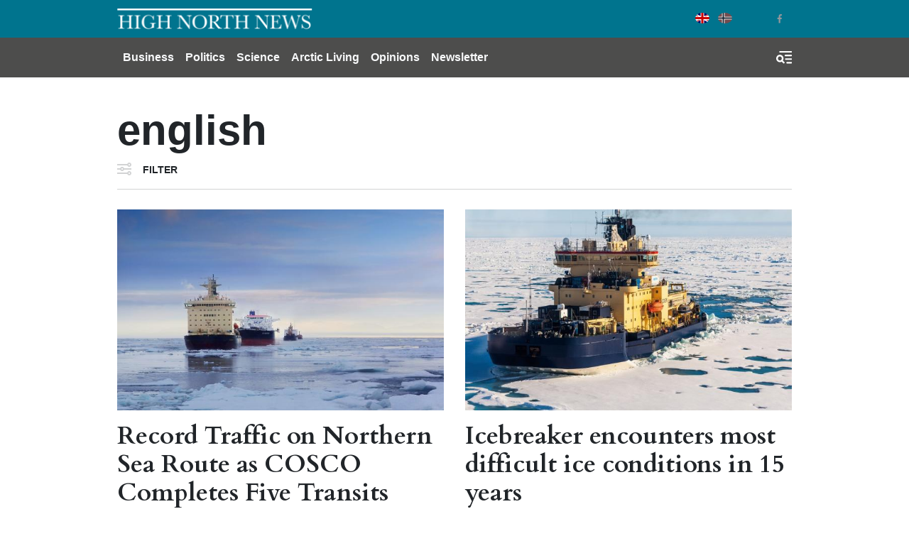

--- FILE ---
content_type: text/html; charset=UTF-8
request_url: https://www.highnorthnews.com/en/tag/english
body_size: 11390
content:
<!DOCTYPE html>
<html lang="en" dir="ltr" prefix="og: https://ogp.me/ns#">
  <head>
    <!-- Google tag (gtag.js) -->
    <script async src="https://www.googletagmanager.com/gtag/js?id=G-GZ1TE4CNT2"></script>

    <script>
    window.dataLayer = window.dataLayer || [];
    function gtag(){dataLayer.push(arguments);}
    gtag('js', new Date());

    gtag('config', 'G-GZ1TE4CNT2');
    </script>
    <meta charset="utf-8" />
<meta name="robots" content="index, follow" />
<link rel="canonical" href="https://www.highnorthnews.com/en/tag/english" />
<meta name="Generator" content="Drupal 10 (Thunder | https://www.thunder.org)" />
<meta name="MobileOptimized" content="width" />
<meta name="HandheldFriendly" content="true" />
<meta name="viewport" content="width=device-width, initial-scale=1.0" />
<link rel="icon" href="/themes/custom/hnn_theme/favicon.ico" type="image/vnd.microsoft.icon" />
<link rel="alternate" hreflang="en" href="https://www.highnorthnews.com/en/tag/english" />

    <title>english | High North News</title>
    <link rel="stylesheet" media="all" href="/sites/default/files/css/css_U0dv38Ps_rz6TtSaMUCK2o3CCKt7uV2Fbh5tgU2nELs.css?delta=0&amp;language=en&amp;theme=hnn_theme&amp;include=[base64]" />
<link rel="stylesheet" media="all" href="/sites/default/files/css/css_BmjRGQy2guiS7fEP_3A4XdoHQHj1B2gXqgz_m450ugQ.css?delta=1&amp;language=en&amp;theme=hnn_theme&amp;include=[base64]" />

    
        <link rel="preconnect" href="https://fonts.googleapis.com">
    <link rel="preconnect" href="https://fonts.gstatic.com" crossorigin>
    <link href="https://fonts.googleapis.com/css2?family=Playfair+Display:wght@400;900&display=swap" rel="stylesheet">

  </head>
  <body class="rm-theme path-taxonomy">
    <a href="#main-content" class="visually-hidden focusable skip-link">
      Skip to main content
    </a>
    
      <div class="dialog-off-canvas-main-canvas" data-off-canvas-main-canvas>
    <div id="page-wrapper">
  <div id="page">
            
<header id="header" class="header" role="banner" aria-label="Site header">
  <div class="navbar navbar-dark header-top">
    <div class="container">
        <div class="d-flex region region-header-top">
    <div class="navbar-brand">
      <a href="/en" title="Home" rel="home" class="float-left site-logo">
      <img src="/themes/custom/hnn_theme/logo.png" alt="Home" class="img-fluid" />
    </a>
    </div>
  </div>

        <div class="region region-header-top-secondary">
    <div class="language-switcher-language-url block-region-header_top_secondary block block-language block-language-blocklanguage-interface" id="block-hnn-theme-languageswitcher" role="navigation">
        <div class="content">
      
<div class="language-switcher language-switcher--flags language-switcher--flags--rounded">
    <ul><li hreflang="en" data-drupal-link-system-path="taxonomy/term/8825" class="en language-switcher--flags__item is-active" aria-current="page"><a href="/en/tag/english" class="language-link is-active" hreflang="en" data-drupal-link-system-path="taxonomy/term/8825" aria-current="page">English</a></li><li hreflang="nb" data-drupal-link-system-path="&lt;front&gt;" class="nb language-switcher--flags__item"><a href="/nb" class="language-link" hreflang="nb" data-drupal-link-system-path="&lt;front&gt;">Norwegian Bokmål</a></li></ul>
  </div>
    </div>
  </div>
<div id="block-socialmedialinks-3" class="block-social-media-links block-region-header_top_secondary block block-social-media-links-block">
  
    
      <div class="content">
      

<ul class="social-media-links--platforms platforms inline horizontal">
      <li>
      <a class="social-media-link-icon--twitter" href="https://x.com/HighNorthNews"  >
        <span class='fab fa-x-twitter fa-2x'></span>
      </a>

          </li>
      <li>
      <a class="social-media-link-icon--facebook" href="https://www.facebook.com/highnorthnews"  >
        <span class='fab fa-facebook fa-2x'></span>
      </a>

          </li>
  </ul>

    </div>
  </div>

  </div>

    </div>
  </div>
  <div class="navbar navbar-dark navbar-expand-md header-navbar">
    <div class="container">
      
      <div class="collapse navbar-collapse">
        <nav role="navigation" aria-labelledby="block-mainnavigation-3-menu" id="block-mainnavigation-3" class="block-region-primary_menu block block-menu navigation menu--main">
            
  <h2 class="sr-only" id="block-mainnavigation-3-menu">Main navigation</h2>
  

        


<div class="menu ">
                    <ul class="navbar-nav nav">
                                <li class="nav-item  ">
                  <a href="/en/business" class="nav-link" data-drupal-link-system-path="taxonomy/term/7227">Business</a>
              </li>
                            <li class="nav-item  ">
                  <a href="/en/politics" class="nav-link" data-drupal-link-system-path="taxonomy/term/7228">Politics</a>
              </li>
                            <li class="nav-item  ">
                  <a href="/en/science" class="nav-link" data-drupal-link-system-path="taxonomy/term/7224">Science</a>
              </li>
                            <li class="nav-item  ">
                  <a href="/en/arctic-living" class="nav-link" data-drupal-link-system-path="taxonomy/term/7211">Arctic Living</a>
              </li>
                            <li class="nav-item  ">
                  <a href="/en/opinions" class="nav-link" data-drupal-link-system-path="taxonomy/term/32">Opinions</a>
              </li>
                                          <li class="nav-item  ">
                  <a href="https://pub.dialogapi.no/s/933da0e1-e718-4100-9026-0e31b53e2cbb" class="nav-link" target="_blank">Newsletter</a>
              </li>
        </ul>
  
  </div>



  </nav>

      </div>
      
      <button class="btn-toggler search-menu-toggler" id="header-collapse-toggler" type="button" aria-controls="header-collapse" aria-expanded="false" aria-label="Toggle search form">
        <span class="sr-only">Menu & Search</span>
      </button>
    </div>
  </div>
  <div class="navbar-collapse header-collapse" id="header-collapse" hidden>
    <div class="container">
      <nav role="navigation" aria-labelledby="block-mainnavigation-3-menu" id="block-mainnavigation-3" class="block-region-primary_menu block block-menu navigation menu--main">
            
  <h2 class="sr-only" id="block-mainnavigation-3-menu">Main navigation</h2>
  

        


<div class="menu ">
                    <ul class="navbar-nav nav">
                                <li class="nav-item  ">
                  <a href="/en/business" class="nav-link" data-drupal-link-system-path="taxonomy/term/7227">Business</a>
              </li>
                            <li class="nav-item  ">
                  <a href="/en/politics" class="nav-link" data-drupal-link-system-path="taxonomy/term/7228">Politics</a>
              </li>
                            <li class="nav-item  ">
                  <a href="/en/science" class="nav-link" data-drupal-link-system-path="taxonomy/term/7224">Science</a>
              </li>
                            <li class="nav-item  ">
                  <a href="/en/arctic-living" class="nav-link" data-drupal-link-system-path="taxonomy/term/7211">Arctic Living</a>
              </li>
                            <li class="nav-item  ">
                  <a href="/en/opinions" class="nav-link" data-drupal-link-system-path="taxonomy/term/32">Opinions</a>
              </li>
                                          <li class="nav-item  ">
                  <a href="https://pub.dialogapi.no/s/933da0e1-e718-4100-9026-0e31b53e2cbb" class="nav-link" target="_blank">Newsletter</a>
              </li>
        </ul>
  
  </div>



  </nav>

      <div class="views-exposed-form block-region-header_search block block-views block-views-exposed-filter-blocksearch-index-search-results" data-drupal-selector="views-exposed-form-search-index-search-results" id="block-hnn-search-form-block">
  
    
      <div class="content">
      <form action="/en/search" method="get" id="views-exposed-form-search-index-search-results" accept-charset="UTF-8">
  <div class="form--inline clearfix">
  <div class="js-form-item form-item js-form-type-textfield form-type--textfield js-form-item-search-api-fulltext form-item--search-api-fulltext">
      <label for="edit-search-api-fulltext">Searchword</label>
          

<input data-drupal-selector="edit-search-api-fulltext" type="text" id="edit-search-api-fulltext" name="search_api_fulltext" value="" size="30" maxlength="128" class="form-text form-text--nice" />

        </div>
<div class="js-form-item form-item js-form-type-select form-type--select js-form-item-sort-by form-item--sort-by">
      <label for="edit-sort-by--3">Sort by</label>
          
<select data-drupal-selector="edit-sort-by" id="edit-sort-by--3" name="sort_by" class="form-select form-select--nice"><option value="search_api_relevance" selected="selected">Relevance</option><option value="published_at">Published on</option></select>
        </div>
<div data-drupal-selector="edit-actions" class="form-actions js-form-wrapper form-wrapper" id="edit-actions--3">  <input data-drupal-selector="edit-submit-search-index" type="submit" id="edit-submit-search-index" value="Search" class="button js-form-submit form-submit form-submit--nice form-submit--search" />
</div>

</div>

</form>

    </div>
  </div>

    </div>
  </div>
</header>
  
          <div class="highlighted">
        <aside class="container clearfix" role="complementary">
          <div data-drupal-messages-fallback class="hidden"></div>

        </aside>
      </div>
    

    <div id="main-wrapper" class="layout-main-wrapper clearfix">
              <div id="main">
          
          <main class="test">
            <a id="main-content" tabindex="-1"></a>
            <div id="block-hnn-theme-content" class="block-region-content block block-system block-system-main-block">
  
    
      <div class="content">
        <div class="layout layout--onecol">
    <div  class="layout__region layout__region--content">
      <div class="block-region-content"><div class="block-region-content block block-ctools block-entity-viewtaxonomy-term">
  
    
      <div class="content">
      

<div class="container">
  <div class="category row">
    <h1 class="category__name col-md">english</h1>
    <div class="category__description col-md"></div>
  </div>
</div>

    </div>
  </div>
<div class="container">
  <div class="views-exposed-form block-region-content block block-views block-views-exposed-filter-blockarticles-articles-by-term" data-drupal-selector="views-exposed-form-articles-articles-by-term">
    
        
          <div class="content">
        
<div class="form-collapsed-filters form-collapsed-filters--no-labels form-collapsed-filters--hide-form-actions">
  <div class="form-collapsed-filters__trigger-wrapper">
    <a href="#" class="form-collapsed-filters__trigger">Filter</a>
  </div>
  <div class="form-collapsed-filters__inner">
    <form action="/en/tag/english" method="get" id="views-exposed-form-articles-articles-by-term" accept-charset="UTF-8">
      <a href="#" class="form-collapsed-filters__close">X</a>
      <div class="form--inline clearfix">
  <div class="js-form-item form-item js-form-type-select form-type--select js-form-item-sort-by form-item--sort-by">
      <label for="edit-sort-by">Sort by</label>
          
<select data-drupal-selector="edit-sort-by" id="edit-sort-by" name="sort_by" class="form-select form-select--nice"><option value="created" selected="selected">Publication date</option><option value="field_google_analytics_counter_value">Most viewed</option></select>
        </div>
<div data-drupal-selector="edit-actions" class="form-actions js-form-wrapper form-wrapper" id="edit-actions"><input data-drupal-selector="edit-submit-articles" type="submit" id="edit-submit-articles" value="Apply" class="button js-form-submit form-submit" />
</div>

</div>

    </form>
  </div>
</div>
      </div>
      </div>
</div>
<div class="views-element-container block-region-content block block-views block-views-blockarticles-articles-by-term">
  
    
      <div class="content">
      <div>
<div class="container">
  
<section class="section section--separated-border-bottom">
    <div class="section__contents">
          <div class="view view-articles view-id-articles view-display-id-articles_by_term js-view-dom-id-337a449598010e6b779c9a151b6f43e5ed9e24909b9870c3de6bd67745ff10c5 listing--articles listing--articles--article-by-term">
        
        
                        
                  <div class="view-content row">
                <div class="views-row listing--articles__item col-md-6">
            

      




<article class="node article--teaser node--promoted article article--teaser-advanced article--teaser--advanced article--teaser--channel--record-traffic-on-northern-sea-route-as-cosco-completes-five-transits article--teaser--channel--international article--teaser--channel--business">
  
  

      <a href="/en/record-traffic-northern-sea-route-cosco-completes-five-transits">
          <div class="article--teaser__media">
                  <span class="article--teaser__channel">BUSINESS</span>
                <div class="article--teaser__media_wrapper">
          
            <div class="field field--name-field-teaser-media field--type-entity-reference field--label-hidden field__item"><figure>
      <div class="img-container" itemscope="" itemtype="http://schema.org/imageObject">
      
            <div class="blazy blazy--field blazy--field-image blazy--field-image--teaser field field--name-field-image field--type-image field--label-hidden field__item" data-blazy="">    <div data-b-token="b-3eaf4f77e6c" class="media media--blazy media--image media--responsive is-b-loading">  <picture>
                  <source srcset="about:blank" media="all and (min-width: 720px)" type="image/jpeg" width="650" height="400" data-srcset="/sites/default/files/styles/media_teaser/public/wp-uploads/2018/09/NSR-Icebreaker-Convoy-1.jpg?h=66bb0e10&amp;itok=KesvTdV3 1x"/>
              <source srcset="about:blank" media="all and (min-width: 320px) and (max-width: 719px)" type="image/jpeg" width="510" height="315" data-srcset="/sites/default/files/styles/media_teaser_tablet/public/wp-uploads/2018/09/NSR-Icebreaker-Convoy-1.jpg?h=66bb0e10&amp;itok=nbNJv1kb 1x"/>
              <source srcset="about:blank" type="image/jpeg" width="510" height="315" data-srcset="/sites/default/files/styles/media_teaser_tablet/public/wp-uploads/2018/09/NSR-Icebreaker-Convoy-1.jpg?h=66bb0e10&amp;itok=nbNJv1kb 1x"/>
                  <img decoding="async" class="media__element b-lazy b-responsive img-fluid" loading="lazy" data-src="/sites/default/files/styles/media_teaser/public/wp-uploads/2018/09/NSR-Icebreaker-Convoy-1.jpg?h=66bb0e10&amp;itok=KesvTdV3" width="650" height="400" src="data:image/svg+xml;charset=utf-8,%3Csvg%20xmlns%3D&#039;http%3A%2F%2Fwww.w3.org%2F2000%2Fsvg&#039;%20viewBox%3D&#039;0%200%201%201&#039;%2F%3E" alt="" />

  </picture>
        </div>
  </div>
      
    </div>
            
  </figure>
</div>
      
        </div>

              </div>
            <h3 class="article--teaser__title">Record Traffic on Northern Sea Route as COSCO Completes Five Transits</h3>
          <div class="article--teaser__date">Sep 03 2018 - 14:38</div>
              <div class="article--teaser__teaser">  <p>Northern Sea Route Traffic jumps more than 80 percent as COSCO of China completes…</p>


</div>
          </a>
</article>
</div>
    <div class="views-row listing--articles__item col-md-6">
            

      




<article class="node article--teaser node--promoted article article--teaser-advanced article--teaser--advanced article--teaser--channel--icebreaker-encounters-most-difficult-ice-conditions-in-15-years article--teaser--channel--science article--teaser--channel--international">
  
  

      <a href="/en/icebreaker-encounters-most-difficult-ice-conditions-15-years">
          <div class="article--teaser__media">
                  <span class="article--teaser__channel">SCIENCE</span>
                <div class="article--teaser__media_wrapper">
          
            <div class="field field--name-field-teaser-media field--type-entity-reference field--label-hidden field__item"><figure>
      <div class="img-container" itemscope="" itemtype="http://schema.org/imageObject">
      
            <div class="blazy blazy--field blazy--field-image blazy--field-image--teaser field field--name-field-image field--type-image field--label-hidden field__item" data-blazy="">    <div data-b-token="b-3679ddbca3f" class="media media--blazy media--image media--responsive is-b-loading">  <picture>
                  <source srcset="about:blank" media="all and (min-width: 720px)" type="image/jpeg" width="650" height="400" data-srcset="/sites/default/files/styles/media_teaser/public/wp-uploads/2018/08/ezgif-2-05b3941c08.jpg?itok=1cCc9h3r 1x"/>
              <source srcset="about:blank" media="all and (min-width: 320px) and (max-width: 719px)" type="image/jpeg" width="510" height="315" data-srcset="/sites/default/files/styles/media_teaser_tablet/public/wp-uploads/2018/08/ezgif-2-05b3941c08.jpg?itok=75J9KL4a 1x"/>
              <source srcset="about:blank" type="image/jpeg" width="510" height="315" data-srcset="/sites/default/files/styles/media_teaser_tablet/public/wp-uploads/2018/08/ezgif-2-05b3941c08.jpg?itok=75J9KL4a 1x"/>
                  <img decoding="async" class="media__element b-lazy b-responsive img-fluid" loading="lazy" data-src="/sites/default/files/styles/media_teaser/public/wp-uploads/2018/08/ezgif-2-05b3941c08.jpg?itok=1cCc9h3r" width="650" height="400" src="data:image/svg+xml;charset=utf-8,%3Csvg%20xmlns%3D&#039;http%3A%2F%2Fwww.w3.org%2F2000%2Fsvg&#039;%20viewBox%3D&#039;0%200%201%201&#039;%2F%3E" alt="" />

  </picture>
        </div>
  </div>
      
    </div>
            
  </figure>
</div>
      
        </div>

              </div>
            <h3 class="article--teaser__title">Icebreaker encounters most difficult ice conditions in 15 years</h3>
          <div class="article--teaser__date">Aug 22 2018 - 10:00</div>
              <div class="article--teaser__teaser">  <p>A Swedish icebreaker on the way to the North Pole has encountered heavy ice…</p>


</div>
          </a>
</article>
</div>
    <div class="views-row listing--articles__item col-md-4">
            

      




<article class="node article--teaser node--promoted article article--teaser-advanced article--teaser--advanced article--teaser--channel--norway’s-border-with-russia-shapes-its-arctic-policy-new-study-concludes article--teaser--channel--international article--teaser--channel--politics">
  
  

      <a href="/en/norways-border-russia-shapes-its-arctic-policy-new-study-concludes">
          <div class="article--teaser__media">
                  <span class="article--teaser__channel">POLITICS</span>
                <div class="article--teaser__media_wrapper">
          
            <div class="field field--name-field-teaser-media field--type-entity-reference field--label-hidden field__item"><figure>
      <div class="img-container" itemscope="" itemtype="http://schema.org/imageObject">
      
            <div class="blazy blazy--field blazy--field-image blazy--field-image--teaser field field--name-field-image field--type-image field--label-hidden field__item" data-blazy="">    <div data-b-token="b-f921f440227" class="media media--blazy media--image media--responsive is-b-loading">  <picture>
                  <source srcset="about:blank" media="all and (min-width: 720px)" type="image/jpeg" width="650" height="400" data-srcset="/sites/default/files/styles/media_teaser/public/wp-uploads/2018/08/Ice_Camp_Sargo.jpg?itok=GW1Da9EZ 1x"/>
              <source srcset="about:blank" media="all and (min-width: 320px) and (max-width: 719px)" type="image/jpeg" width="510" height="315" data-srcset="/sites/default/files/styles/media_teaser_tablet/public/wp-uploads/2018/08/Ice_Camp_Sargo.jpg?itok=esN28TBC 1x"/>
              <source srcset="about:blank" type="image/jpeg" width="510" height="315" data-srcset="/sites/default/files/styles/media_teaser_tablet/public/wp-uploads/2018/08/Ice_Camp_Sargo.jpg?itok=esN28TBC 1x"/>
                  <img decoding="async" class="media__element b-lazy b-responsive img-fluid" loading="lazy" data-src="/sites/default/files/styles/media_teaser/public/wp-uploads/2018/08/Ice_Camp_Sargo.jpg?itok=GW1Da9EZ" width="650" height="400" src="data:image/svg+xml;charset=utf-8,%3Csvg%20xmlns%3D&#039;http%3A%2F%2Fwww.w3.org%2F2000%2Fsvg&#039;%20viewBox%3D&#039;0%200%201%201&#039;%2F%3E" alt="" />

  </picture>
        </div>
  </div>
      
    </div>
            
  </figure>
</div>
      
        </div>

              </div>
            <h3 class="article--teaser__title">Norway’s Border with Russia Shapes Its Arctic Policy New Study Concludes</h3>
          <div class="article--teaser__date">Aug 14 2018 - 10:00</div>
              <div class="article--teaser__teaser">  <p>A new study published by The Polar Journal identifies geography as a key factor to…</p>


</div>
          </a>
</article>
</div>
    <div class="views-row listing--articles__item col-md-4">
          

    




<article class="node article--teaser node--promoted article article--teaser-advanced article--teaser--advanced article--teaser--channel--northern-fleet’s-platoon-collected-hundreds-of-tonnes-of-scrap-metal article--teaser--channel--international">
  
  

      <a href="/en/northern-fleets-platoon-collected-hundreds-tonnes-scrap-metal">
          <div class="article--teaser__media">
                <div class="article--teaser__media_wrapper">
          
            <div class="field field--name-field-teaser-media field--type-entity-reference field--label-hidden field__item"><figure>
      <div class="img-container" itemscope="" itemtype="http://schema.org/imageObject">
      
            <div class="blazy blazy--field blazy--field-image blazy--field-image--teaser field field--name-field-image field--type-image field--label-hidden field__item" data-blazy="">    <div data-b-token="b-dfc380c8f25" class="media media--blazy media--image media--responsive is-b-loading">  <picture>
                  <source srcset="about:blank" media="all and (min-width: 720px)" type="image/jpeg" width="650" height="400" data-srcset="/sites/default/files/styles/media_teaser/public/wp-uploads/2018/08/Kotelny_Island_04.jpg?itok=Pw69ojyH 1x"/>
              <source srcset="about:blank" media="all and (min-width: 320px) and (max-width: 719px)" type="image/jpeg" width="510" height="315" data-srcset="/sites/default/files/styles/media_teaser_tablet/public/wp-uploads/2018/08/Kotelny_Island_04.jpg?itok=1lWsWM2U 1x"/>
              <source srcset="about:blank" type="image/jpeg" width="510" height="315" data-srcset="/sites/default/files/styles/media_teaser_tablet/public/wp-uploads/2018/08/Kotelny_Island_04.jpg?itok=1lWsWM2U 1x"/>
                  <img decoding="async" class="media__element b-lazy b-responsive img-fluid" loading="lazy" data-src="/sites/default/files/styles/media_teaser/public/wp-uploads/2018/08/Kotelny_Island_04.jpg?itok=Pw69ojyH" width="650" height="400" src="data:image/svg+xml;charset=utf-8,%3Csvg%20xmlns%3D&#039;http%3A%2F%2Fwww.w3.org%2F2000%2Fsvg&#039;%20viewBox%3D&#039;0%200%201%201&#039;%2F%3E" alt="" />

  </picture>
        </div>
  </div>
      
    </div>
            
  </figure>
</div>
      
        </div>

              </div>
            <h3 class="article--teaser__title">Northern Fleet’s platoon collected hundreds of tonnes of scrap metal</h3>
          <div class="article--teaser__date">Aug 09 2018 - 13:03</div>
              <div class="article--teaser__teaser">  <p>Over four weeks, the servicemen in The Northern Fleet’s ecology platoon collected…</p>


</div>
          </a>
</article>
</div>
    <div class="views-row listing--articles__item col-md-4">
            

      




<article class="node article--teaser node--promoted article article--teaser-advanced article--teaser--advanced article--teaser--channel--warns-that-nato-admission-of-georgia-could-trigger-“terrible-conflict” article--teaser--channel--international article--teaser--channel--politics">
  
  

      <a href="/en/warns-nato-admission-georgia-could-trigger-terrible-conflict">
          <div class="article--teaser__media">
                  <span class="article--teaser__channel">POLITICS</span>
                <div class="article--teaser__media_wrapper">
          
            <div class="field field--name-field-teaser-media field--type-entity-reference field--label-hidden field__item"><figure>
      <div class="img-container" itemscope="" itemtype="http://schema.org/imageObject">
      
            <div class="blazy blazy--field blazy--field-image blazy--field-image--teaser field field--name-field-image field--type-image field--label-hidden field__item" data-blazy="">    <div data-b-token="b-78f297b49d4" class="media media--blazy media--image media--responsive is-b-loading">  <picture>
                  <source srcset="about:blank" media="all and (min-width: 720px)" type="image/jpeg" width="650" height="400" data-srcset="/sites/default/files/styles/media_teaser/public/wp-uploads/2016/05/msc52_13feb16_2328.jpg?itok=wkkgIPld 1x"/>
              <source srcset="about:blank" media="all and (min-width: 320px) and (max-width: 719px)" type="image/jpeg" width="510" height="315" data-srcset="/sites/default/files/styles/media_teaser_tablet/public/wp-uploads/2016/05/msc52_13feb16_2328.jpg?itok=eL9Q1-f2 1x"/>
              <source srcset="about:blank" type="image/jpeg" width="510" height="315" data-srcset="/sites/default/files/styles/media_teaser_tablet/public/wp-uploads/2016/05/msc52_13feb16_2328.jpg?itok=eL9Q1-f2 1x"/>
                  <img decoding="async" class="media__element b-lazy b-responsive img-fluid" loading="lazy" data-src="/sites/default/files/styles/media_teaser/public/wp-uploads/2016/05/msc52_13feb16_2328.jpg?itok=wkkgIPld" width="650" height="400" src="data:image/svg+xml;charset=utf-8,%3Csvg%20xmlns%3D&#039;http%3A%2F%2Fwww.w3.org%2F2000%2Fsvg&#039;%20viewBox%3D&#039;0%200%201%201&#039;%2F%3E" alt="" />

  </picture>
        </div>
  </div>
      
    </div>
            
  </figure>
</div>
      
        </div>

              </div>
            <h3 class="article--teaser__title">Warns that NATO admission of Georgia could trigger “terrible conflict”</h3>
          <div class="article--teaser__date">Aug 07 2018 - 14:51</div>
              <div class="article--teaser__teaser">  <p>Yesterday, Russian Prime Minister Dmitry Medvedev said that any future NATO decision…</p>


</div>
          </a>
</article>
</div>
    <div class="views-row listing--articles__item col-md-4">
            

        




<article class="node article--teaser node--promoted article article--teaser-advanced article--teaser--advanced article--teaser--channel--norwegian-and-russian-stakeholders-share-the-same-visions-in-the-barents-region article--teaser--channel--science article--teaser--channel--international article--teaser--channel--business">
  
  

      <a href="/en/norwegian-and-russian-stakeholders-share-same-visions-barents-region">
          <div class="article--teaser__media">
                  <span class="article--teaser__channel">SCIENCE</span>
                <div class="article--teaser__media_wrapper">
          
            <div class="field field--name-field-teaser-media field--type-entity-reference field--label-hidden field__item"><figure>
      <div class="img-container" itemscope="" itemtype="http://schema.org/imageObject">
      
            <div class="blazy blazy--field blazy--field-image blazy--field-image--teaser field field--name-field-image field--type-image field--label-hidden field__item" data-blazy="">    <div data-b-token="b-747ea806c5a" class="media media--blazy media--image media--responsive is-b-loading">  <picture>
                  <source srcset="about:blank" media="all and (min-width: 720px)" type="image/jpeg" width="650" height="400" data-srcset="/sites/default/files/styles/media_teaser/public/wp-uploads/2018/06/UNIIN-Barents-project-meeting-in-Petrozavodsk.jpg?itok=4t8PRky3 1x"/>
              <source srcset="about:blank" media="all and (min-width: 320px) and (max-width: 719px)" type="image/jpeg" width="510" height="315" data-srcset="/sites/default/files/styles/media_teaser_tablet/public/wp-uploads/2018/06/UNIIN-Barents-project-meeting-in-Petrozavodsk.jpg?itok=iVlGcBJ4 1x"/>
              <source srcset="about:blank" type="image/jpeg" width="510" height="315" data-srcset="/sites/default/files/styles/media_teaser_tablet/public/wp-uploads/2018/06/UNIIN-Barents-project-meeting-in-Petrozavodsk.jpg?itok=iVlGcBJ4 1x"/>
                  <img decoding="async" class="media__element b-lazy b-responsive img-fluid" loading="lazy" data-src="/sites/default/files/styles/media_teaser/public/wp-uploads/2018/06/UNIIN-Barents-project-meeting-in-Petrozavodsk.jpg?itok=4t8PRky3" width="650" height="400" src="data:image/svg+xml;charset=utf-8,%3Csvg%20xmlns%3D&#039;http%3A%2F%2Fwww.w3.org%2F2000%2Fsvg&#039;%20viewBox%3D&#039;0%200%201%201&#039;%2F%3E" alt="" />

  </picture>
        </div>
  </div>
      
    </div>
            
  </figure>
</div>
      
        </div>

              </div>
            <h3 class="article--teaser__title">Norwegian and Russian stakeholders share the same visions in the Barents region</h3>
          <div class="article--teaser__date">Jun 28 2018 - 14:22</div>
              <div class="article--teaser__teaser">  <p>Stakeholders in the Norwegian and Russian part of the Barents region by and large…</p>


</div>
          </a>
</article>
</div>
    <div class="views-row listing--articles__item col-md-4">
            

    




<article class="node article--teaser node--promoted article article--teaser-advanced article--teaser--advanced article--teaser--channel--kronikker article--teaser--channel--opinions">
  
  

      <a href="/en/op-ed-codeword-china">
          <div class="article--teaser__media">
                  <span class="article--teaser__channel">Kronikker</span>
                <div class="article--teaser__media_wrapper">
          
            <div class="field field--name-field-teaser-media field--type-entity-reference field--label-hidden field__item"><figure>
      <div class="img-container" itemscope="" itemtype="http://schema.org/imageObject">
      
            <div class="blazy blazy--field blazy--field-image blazy--field-image--teaser field field--name-field-image field--type-image field--label-hidden field__item" data-blazy="">    <div data-b-token="b-9bd2deb66b5" class="media media--blazy media--image media--responsive is-b-loading">  <picture>
                  <source srcset="about:blank" media="all and (min-width: 720px)" type="image/jpeg" width="650" height="400" data-srcset="/sites/default/files/styles/media_teaser/public/wp-uploads/2018/06/cloud-sky-wind-fly-red-color-921871-pxhere.com_.jpg?h=c8478754&amp;itok=vW4vayZp 1x"/>
              <source srcset="about:blank" media="all and (min-width: 320px) and (max-width: 719px)" type="image/jpeg" width="510" height="315" data-srcset="/sites/default/files/styles/media_teaser_tablet/public/wp-uploads/2018/06/cloud-sky-wind-fly-red-color-921871-pxhere.com_.jpg?h=c8478754&amp;itok=7ln_EmB1 1x"/>
              <source srcset="about:blank" type="image/jpeg" width="510" height="315" data-srcset="/sites/default/files/styles/media_teaser_tablet/public/wp-uploads/2018/06/cloud-sky-wind-fly-red-color-921871-pxhere.com_.jpg?h=c8478754&amp;itok=7ln_EmB1 1x"/>
                  <img decoding="async" class="media__element b-lazy b-responsive img-fluid" loading="lazy" data-src="/sites/default/files/styles/media_teaser/public/wp-uploads/2018/06/cloud-sky-wind-fly-red-color-921871-pxhere.com_.jpg?h=c8478754&amp;itok=vW4vayZp" width="650" height="400" src="data:image/svg+xml;charset=utf-8,%3Csvg%20xmlns%3D&#039;http%3A%2F%2Fwww.w3.org%2F2000%2Fsvg&#039;%20viewBox%3D&#039;0%200%201%201&#039;%2F%3E" alt="" />

  </picture>
        </div>
  </div>
      
    </div>
            
  </figure>
</div>
      
        </div>

              </div>
            <h3 class="article--teaser__title">Op-Ed: Codeword China</h3>
          <div class="article--teaser__date">Jun 28 2018 - 14:19</div>
              <div class="article--teaser__teaser">  <p>&quot;What about China?&quot; is a frequent utterance in brainstorming sessions in nearly all…</p>


</div>
          </a>
</article>
</div>
    <div class="views-row listing--articles__item col-md-4">
            

        




<article class="node article--teaser node--promoted article article--teaser-advanced article--teaser--advanced article--teaser--channel--russia-invites-finland-to-hearings-on-arctic-cooperation article--teaser--channel--international article--teaser--channel--business article--teaser--channel--politics">
  
  

      <a href="/en/russia-invites-finland-hearings-arctic-cooperation">
          <div class="article--teaser__media">
                  <span class="article--teaser__channel">BUSINESS</span>
                <div class="article--teaser__media_wrapper">
          
            <div class="field field--name-field-teaser-media field--type-entity-reference field--label-hidden field__item"><figure>
      <div class="img-container" itemscope="" itemtype="http://schema.org/imageObject">
      
            <div class="blazy blazy--field blazy--field-image blazy--field-image--teaser field field--name-field-image field--type-image field--label-hidden field__item" data-blazy="">    <div data-b-token="b-4878d42ace6" class="media media--blazy media--image media--responsive is-b-loading">  <picture>
                  <source srcset="about:blank" media="all and (min-width: 720px)" type="image/jpeg" width="650" height="400" data-srcset="/sites/default/files/styles/media_teaser/public/wp-uploads/2018/06/Konstantin_Kosachev_MSC_2017.jpg?itok=4W0GsIL2 1x"/>
              <source srcset="about:blank" media="all and (min-width: 320px) and (max-width: 719px)" type="image/jpeg" width="510" height="315" data-srcset="/sites/default/files/styles/media_teaser_tablet/public/wp-uploads/2018/06/Konstantin_Kosachev_MSC_2017.jpg?itok=Vv45WOgS 1x"/>
              <source srcset="about:blank" type="image/jpeg" width="510" height="315" data-srcset="/sites/default/files/styles/media_teaser_tablet/public/wp-uploads/2018/06/Konstantin_Kosachev_MSC_2017.jpg?itok=Vv45WOgS 1x"/>
                  <img decoding="async" class="media__element b-lazy b-responsive img-fluid" loading="lazy" data-src="/sites/default/files/styles/media_teaser/public/wp-uploads/2018/06/Konstantin_Kosachev_MSC_2017.jpg?itok=4W0GsIL2" width="650" height="400" src="data:image/svg+xml;charset=utf-8,%3Csvg%20xmlns%3D&#039;http%3A%2F%2Fwww.w3.org%2F2000%2Fsvg&#039;%20viewBox%3D&#039;0%200%201%201&#039;%2F%3E" alt="" />

  </picture>
        </div>
  </div>
      
    </div>
            
  </figure>
</div>
      
        </div>

              </div>
            <h3 class="article--teaser__title">Russia invites Finland to hearings on Arctic cooperation</h3>
          <div class="article--teaser__date">Jun 21 2018 - 14:59</div>
              <div class="article--teaser__teaser">  <p>A delegation of the Russian parliament’s upper house (Federation Council) invited…</p>


</div>
          </a>
</article>
</div>
    <div class="views-row listing--articles__item col-md-4">
            

      




<article class="node article--teaser node--promoted article article--teaser-advanced article--teaser--advanced article--teaser--channel--russia-seeks-un-human-rights-council-seat article--teaser--channel--international article--teaser--channel--politics">
  
  

      <a href="/en/russia-seeks-un-human-rights-council-seat">
            <h3 class="article--teaser__title">Russia Seeks UN Human Rights Council Seat</h3>
          <div class="article--teaser__date">Jun 20 2018 - 14:23</div>
              <div class="article--teaser__teaser">  <p>Russia has put forward its candidacy for a seat on the United Nations Human Rights…</p>


</div>
          </a>
</article>
</div>
    <div class="views-row listing--articles__item col-md-4">
            

    




<article class="node article--teaser node--promoted article article--teaser-advanced article--teaser--advanced article--teaser--channel--kronikker article--teaser--channel--opinions">
  
  

      <a href="/en/analysis-hans-island-and-endless-dispute-over-its-sovereignty">
          <div class="article--teaser__media">
                  <span class="article--teaser__channel">Kronikker</span>
                <div class="article--teaser__media_wrapper">
          
            <div class="field field--name-field-teaser-media field--type-entity-reference field--label-hidden field__item"><figure>
      <div class="img-container" itemscope="" itemtype="http://schema.org/imageObject">
      
            <div class="blazy blazy--field blazy--field-image blazy--field-image--teaser field field--name-field-image field--type-image field--label-hidden field__item" data-blazy="">    <div data-b-token="b-f140b7ddefe" class="media media--blazy media--image media--responsive is-b-loading">  <picture>
                  <source srcset="about:blank" media="all and (min-width: 720px)" type="image/jpeg" width="650" height="400" data-srcset="/sites/default/files/styles/media_teaser/public/wp-uploads/2018/05/piloter.jpg?itok=4tpndvUV 1x"/>
              <source srcset="about:blank" media="all and (min-width: 320px) and (max-width: 719px)" type="image/jpeg" width="510" height="315" data-srcset="/sites/default/files/styles/media_teaser_tablet/public/wp-uploads/2018/05/piloter.jpg?itok=06LOJtxj 1x"/>
              <source srcset="about:blank" type="image/jpeg" width="510" height="315" data-srcset="/sites/default/files/styles/media_teaser_tablet/public/wp-uploads/2018/05/piloter.jpg?itok=06LOJtxj 1x"/>
                  <img decoding="async" class="media__element b-lazy b-responsive img-fluid" loading="lazy" data-src="/sites/default/files/styles/media_teaser/public/wp-uploads/2018/05/piloter.jpg?itok=4tpndvUV" width="650" height="400" src="data:image/svg+xml;charset=utf-8,%3Csvg%20xmlns%3D&#039;http%3A%2F%2Fwww.w3.org%2F2000%2Fsvg&#039;%20viewBox%3D&#039;0%200%201%201&#039;%2F%3E" alt="" />

  </picture>
        </div>
  </div>
      
    </div>
            
  </figure>
</div>
      
        </div>

              </div>
            <h3 class="article--teaser__title">Analysis: Hans Island - and the endless dispute over its sovereignty</h3>
          <div class="article--teaser__date">May 28 2018 - 13:57</div>
              <div class="article--teaser__teaser">  <p>I cannot imagine many purposes for which Hans Island, or Tartupaluk in Greenlandic…</p>


</div>
          </a>
</article>
</div>
    <div class="views-row listing--articles__item col-md-4">
            

          




<article class="node article--teaser node--promoted article article--teaser-advanced article--teaser--advanced article--teaser--channel--norwegian-company-battles-canadian-bureaucracy-in-the-arctic article--teaser--channel--international article--teaser--channel--business article--teaser--channel--politics article--teaser--channel--teknologi">
  
  

      <a href="/en/norwegian-company-battles-canadian-bureaucracy-arctic">
          <div class="article--teaser__media">
                  <span class="article--teaser__channel">BUSINESS</span>
                <div class="article--teaser__media_wrapper">
          
            <div class="field field--name-field-teaser-media field--type-entity-reference field--label-hidden field__item"><figure>
      <div class="img-container" itemscope="" itemtype="http://schema.org/imageObject">
      
            <div class="blazy blazy--field blazy--field-image blazy--field-image--teaser field field--name-field-image field--type-image field--label-hidden field__item" data-blazy="">    <div data-b-token="b-65b8efec0b9" class="media media--blazy media--image media--responsive is-b-loading">  <picture>
                  <source srcset="about:blank" media="all and (min-width: 720px)" type="image/jpeg" width="650" height="400" data-srcset="/sites/default/files/styles/media_teaser/public/wp-uploads/2018/05/ground-station-at-the-Inuvik-Satellite-Station-Facility-operated-by-the-German-Aerospace-Company.-Photo-DLR-CC-BY-3.0..jpg?itok=gPbgSLeY 1x"/>
              <source srcset="about:blank" media="all and (min-width: 320px) and (max-width: 719px)" type="image/jpeg" width="510" height="315" data-srcset="/sites/default/files/styles/media_teaser_tablet/public/wp-uploads/2018/05/ground-station-at-the-Inuvik-Satellite-Station-Facility-operated-by-the-German-Aerospace-Company.-Photo-DLR-CC-BY-3.0..jpg?itok=jbgEt5qM 1x"/>
              <source srcset="about:blank" type="image/jpeg" width="510" height="315" data-srcset="/sites/default/files/styles/media_teaser_tablet/public/wp-uploads/2018/05/ground-station-at-the-Inuvik-Satellite-Station-Facility-operated-by-the-German-Aerospace-Company.-Photo-DLR-CC-BY-3.0..jpg?itok=jbgEt5qM 1x"/>
                  <img decoding="async" class="media__element b-lazy b-responsive img-fluid" loading="lazy" data-src="/sites/default/files/styles/media_teaser/public/wp-uploads/2018/05/ground-station-at-the-Inuvik-Satellite-Station-Facility-operated-by-the-German-Aerospace-Company.-Photo-DLR-CC-BY-3.0..jpg?itok=gPbgSLeY" width="650" height="400" src="data:image/svg+xml;charset=utf-8,%3Csvg%20xmlns%3D&#039;http%3A%2F%2Fwww.w3.org%2F2000%2Fsvg&#039;%20viewBox%3D&#039;0%200%201%201&#039;%2F%3E" alt="" />

  </picture>
        </div>
  </div>
      
    </div>
            
  </figure>
</div>
      
        </div>

              </div>
            <h3 class="article--teaser__title">Norwegian company battles Canadian bureaucracy in the Arctic</h3>
          <div class="article--teaser__date">May 15 2018 - 16:21</div>
              <div class="article--teaser__teaser">  <p>Norwegian space company Kongsberg Satellite Services  has been waiting since 2016 for…</p>


</div>
          </a>
</article>
</div>
    <div class="views-row listing--articles__item col-md-4">
            

    




<article class="node article--teaser node--promoted article article--teaser-advanced article--teaser--advanced article--teaser--channel--kronikker article--teaser--channel--opinions">
  
  

      <a href="/en/op-ed-precautionary-agreement-arctic-ocean">
          <div class="article--teaser__media">
                  <span class="article--teaser__channel">Kronikker</span>
                <div class="article--teaser__media_wrapper">
          
            <div class="field field--name-field-teaser-media field--type-entity-reference field--label-hidden field__item"><figure>
      <div class="img-container" itemscope="" itemtype="http://schema.org/imageObject">
      
            <div class="blazy blazy--field blazy--field-image blazy--field-image--teaser field field--name-field-image field--type-image field--label-hidden field__item" data-blazy="">    <div data-b-token="b-0dffd3a6f20" class="media media--blazy media--image media--responsive is-b-loading">  <picture>
                  <source srcset="about:blank" media="all and (min-width: 720px)" type="image/jpeg" width="650" height="400" data-srcset="/sites/default/files/styles/media_teaser/public/wp-uploads/2017/12/Polhavet-regulering-av-fiske-cropped.jpg?itok=t8uqIeQm 1x"/>
              <source srcset="about:blank" media="all and (min-width: 320px) and (max-width: 719px)" type="image/jpeg" width="510" height="315" data-srcset="/sites/default/files/styles/media_teaser_tablet/public/wp-uploads/2017/12/Polhavet-regulering-av-fiske-cropped.jpg?itok=HzwNH1Ey 1x"/>
              <source srcset="about:blank" type="image/jpeg" width="510" height="315" data-srcset="/sites/default/files/styles/media_teaser_tablet/public/wp-uploads/2017/12/Polhavet-regulering-av-fiske-cropped.jpg?itok=HzwNH1Ey 1x"/>
                  <img decoding="async" class="media__element b-lazy b-responsive img-fluid" loading="lazy" data-src="/sites/default/files/styles/media_teaser/public/wp-uploads/2017/12/Polhavet-regulering-av-fiske-cropped.jpg?itok=t8uqIeQm" width="650" height="400" src="data:image/svg+xml;charset=utf-8,%3Csvg%20xmlns%3D&#039;http%3A%2F%2Fwww.w3.org%2F2000%2Fsvg&#039;%20viewBox%3D&#039;0%200%201%201&#039;%2F%3E" alt="" />

  </picture>
        </div>
  </div>
      
    </div>
            
  </figure>
</div>
      
        </div>

              </div>
            <h3 class="article--teaser__title">Op-Ed: A precautionary agreement for the Arctic Ocean</h3>
          <div class="article--teaser__date">Dec 15 2017 - 14:30</div>
              <div class="article--teaser__teaser">  <p>10 nations have reached an agreement that will put the high seas in the central…</p>


</div>
          </a>
</article>
</div>
    <div class="views-row listing--articles__item col-md-4">
            

      




<article class="node article--teaser node--promoted article article--teaser-advanced article--teaser--advanced article--teaser--channel--us-senate-bill-includes-funding-for-new-icebreakers article--teaser--channel--international article--teaser--channel--politics">
  
  

      <a href="/en/us-senate-bill-includes-funding-new-icebreakers">
          <div class="article--teaser__media">
                  <span class="article--teaser__channel">POLITICS</span>
                <div class="article--teaser__media_wrapper">
          
            <div class="field field--name-field-teaser-media field--type-entity-reference field--label-hidden field__item"><figure>
      <div class="img-container" itemscope="" itemtype="http://schema.org/imageObject">
      
            <div class="blazy blazy--field blazy--field-image blazy--field-image--teaser field field--name-field-image field--type-image field--label-hidden field__item" data-blazy="">    <div data-b-token="b-513a9355f50" class="media media--blazy media--image media--responsive is-b-loading">  <picture>
                  <source srcset="about:blank" media="all and (min-width: 720px)" type="image/jpeg" width="650" height="400" data-srcset="/sites/default/files/styles/media_teaser/public/wp-uploads/2017/09/Polar-star-US-coast-guard-2.jpg?itok=E86MGfWp 1x"/>
              <source srcset="about:blank" media="all and (min-width: 320px) and (max-width: 719px)" type="image/jpeg" width="510" height="315" data-srcset="/sites/default/files/styles/media_teaser_tablet/public/wp-uploads/2017/09/Polar-star-US-coast-guard-2.jpg?itok=pm-385hp 1x"/>
              <source srcset="about:blank" type="image/jpeg" width="510" height="315" data-srcset="/sites/default/files/styles/media_teaser_tablet/public/wp-uploads/2017/09/Polar-star-US-coast-guard-2.jpg?itok=pm-385hp 1x"/>
                  <img decoding="async" class="media__element b-lazy b-responsive img-fluid" loading="lazy" data-src="/sites/default/files/styles/media_teaser/public/wp-uploads/2017/09/Polar-star-US-coast-guard-2.jpg?itok=E86MGfWp" width="650" height="400" src="data:image/svg+xml;charset=utf-8,%3Csvg%20xmlns%3D&#039;http%3A%2F%2Fwww.w3.org%2F2000%2Fsvg&#039;%20viewBox%3D&#039;0%200%201%201&#039;%2F%3E" alt="" />

  </picture>
        </div>
  </div>
      
    </div>
            
  </figure>
</div>
      
        </div>

              </div>
            <h3 class="article--teaser__title">US Senate Bill Includes Funding for New Icebreakers</h3>
          <div class="article--teaser__date">Sep 28 2017 - 15:01</div>
              <div class="article--teaser__teaser">  <p>Last week, the US Senate passed a defense bill that includes plans to fund up to six…</p>


</div>
          </a>
</article>
</div>
    <div class="views-row listing--articles__item col-md-4">
            

        




<article class="node article--teaser node--promoted article article--teaser-advanced article--teaser--advanced article--teaser--channel--bringing-state-of-the-art-telecommunications-to-canada’s-north article--teaser--channel--international article--teaser--channel--business article--teaser--channel--teknologi">
  
  

      <a href="/en/bringing-state-art-telecommunications-canadas-north">
          <div class="article--teaser__media">
                  <span class="article--teaser__channel">BUSINESS</span>
                <div class="article--teaser__media_wrapper">
          
            <div class="field field--name-field-teaser-media field--type-entity-reference field--label-hidden field__item"><figure>
      <div class="img-container" itemscope="" itemtype="http://schema.org/imageObject">
      
            <div class="blazy blazy--field blazy--field-image blazy--field-image--teaser field field--name-field-image field--type-image field--label-hidden field__item" data-blazy="">    <div data-b-token="b-3b0c6d9f462" class="media media--blazy media--image media--responsive is-b-loading">  <picture>
                  <source srcset="about:blank" media="all and (min-width: 720px)" type="image/jpeg" width="650" height="400" data-srcset="/sites/default/files/styles/media_teaser/public/wp-uploads/2017/06/MVFL-1.jpg?itok=r6ICPcil 1x"/>
              <source srcset="about:blank" media="all and (min-width: 320px) and (max-width: 719px)" type="image/jpeg" width="510" height="315" data-srcset="/sites/default/files/styles/media_teaser_tablet/public/wp-uploads/2017/06/MVFL-1.jpg?itok=8wc3UPfb 1x"/>
              <source srcset="about:blank" type="image/jpeg" width="510" height="315" data-srcset="/sites/default/files/styles/media_teaser_tablet/public/wp-uploads/2017/06/MVFL-1.jpg?itok=8wc3UPfb 1x"/>
                  <img decoding="async" class="media__element b-lazy b-responsive img-fluid" loading="lazy" data-src="/sites/default/files/styles/media_teaser/public/wp-uploads/2017/06/MVFL-1.jpg?itok=r6ICPcil" width="650" height="400" src="data:image/svg+xml;charset=utf-8,%3Csvg%20xmlns%3D&#039;http%3A%2F%2Fwww.w3.org%2F2000%2Fsvg&#039;%20viewBox%3D&#039;0%200%201%201&#039;%2F%3E" alt="" />

  </picture>
        </div>
  </div>
      
    </div>
            
  </figure>
</div>
      
        </div>

              </div>
            <h3 class="article--teaser__title">Bringing state of the art telecommunications to Canada’s North</h3>
          <div class="article--teaser__date">Jun 29 2017 - 09:00</div>
              <div class="article--teaser__teaser">  <p>The long-awaited Mackenzie Valley Fibre Link reached Inuvik earlier this month…</p>


</div>
          </a>
</article>
</div>

          </div>
        
                  
  <nav class="pager" role="navigation" aria-labelledby="pagination-heading">
    <h4 id="pagination-heading" class="visually-hidden">Pagination</h4>
    <ul class="pager__items js-pager__items">
                                            <li class="pager__item is-active">
                                          <a class="pager__link is-active" href="?page=0" title="Current page" aria-current="page">
            <span class="visually-hidden">
              Current page
            </span>01</a>
        </li>
              <li class="pager__item">
                                          <a class="pager__link" href="?page=1" title="Go to page 2">
            <span class="visually-hidden">
              Page
            </span>02</a>
        </li>
              <li class="pager__item">
                                          <a class="pager__link" href="?page=2" title="Go to page 3">
            <span class="visually-hidden">
              Page
            </span>03</a>
        </li>
              <li class="pager__item">
                                          <a class="pager__link" href="?page=3" title="Go to page 4">
            <span class="visually-hidden">
              Page
            </span>04</a>
        </li>
              <li class="pager__item">
                                          <a class="pager__link" href="?page=4" title="Go to page 5">
            <span class="visually-hidden">
              Page
            </span>05</a>
        </li>
                          <li class="pager__item pager__item--ellipsis" role="presentation">&hellip;</li>
                          <li class="pager__item pager__item--next">
          <a class="pager__link pager__link--next" href="?page=1" title="Go to next page" rel="next">
            <span class="visually-hidden">Next page</span>
            <span aria-hidden="true">Next</span>
          </a>
        </li>
          </ul>
  </nav>

                                              </div>
      </div>
</section>
</div></div>

    </div>
  </div>
</div>
    </div>
  </div>

    </div>
  </div>

          </main>
        </div>
          </div>

            
<footer class="footer">
      <div class="container">
              <div class="row">
          <div class="footer_branding col-md-4">
            <a href="https://www.highnorthnews.com/en"><img src="/themes/custom/hnn_theme/logo-footer.png" alt="High North News Logo" title=""></a>
          </div>
          <div class="footer__top footer__textbox col">
            <div id="block-footeraboutus" class="block-region-footer block block-block-content block-block-content18d12c89-9fd6-4aa6-be52-fd0d28c436d2">
  
    
      <div class="content">
      
            <div class="clearfix text-formatted field field--name-body field--type-text-with-summary field--label-hidden field__item"><p><strong>ABOUT US</strong></p><p>High North News is an independent newspaper published by the High North Center at the Nord university. High North News follows the&nbsp;<a href="http://presse.no/Etisk-regelverk/Vaer-Varsom-plakaten" class="elf-external elf-icon" target="_blank" rel="nofollow">Norwegian Press Code of Ethics</a>&nbsp;and is edited according to the Association of Norwegian Editors –&nbsp;<a href="https://cdn.sanity.io/files/wnswii6h/production/dafa8bca80625a35d39d0ff6d993a7f160d699fa.pdf" target="_blank" class="elf-external elf-icon" rel="nofollow">Rights and Duties of the Editor</a>. High North News is not responsible for the content or opinions expressed on external web pages.</p></div>
      
    </div>
  </div>

          </div>
        </div>
      
              <div class="footer__column-wrapper">
          <div class="row">
            <div class="footer__column--first col-md-4">
              <div id="block-socialmedialinks-4" class="block-social-media-links block-region-footer_col_first block block-social-media-links-block">
  
    
      <div class="content">
      

<ul class="social-media-links--platforms platforms inline horizontal">
      <li>
      <a class="social-media-link-icon--twitter" href="https://x.com/HighNorthNews"  >
        <span class='fab fa-x-twitter fa-2x'></span>
      </a>

          </li>
      <li>
      <a class="social-media-link-icon--facebook" href="https://www.facebook.com/highnorthnews"  >
        <span class='fab fa-facebook fa-2x'></span>
      </a>

          </li>
      <li>
      <a class="social-media-link-icon--instagram" href="https://www.instagram.com/highnorthnews/"  >
        <span class='fab fa-instagram fa-2x'></span>
      </a>

          </li>
      <li>
      <a class="social-media-link-icon--linkedin" href="https://www.linkedin.com/company/high-north-news/"  >
        <span class='fab fa-linkedin fa-2x'></span>
      </a>

          </li>
  </ul>

    </div>
  </div>

            </div>
            <div class="footer__column--second footer__textbox col-md-3">
              <div id="block-hnn-theme-footeraddress" class="block-region-footer_col_second block block-block-content block-block-content7070e6fe-a7cf-45ea-9a87-73216757f699">
  
    
      <div class="content">
      
            <div class="clearfix text-formatted field field--name-body field--type-text-with-summary field--label-hidden field__item"><p><strong>Adresse:</strong></p>

<p>High North News<br>
Nord University<br>
Postbox 1490<br>
8049 Bodø<br>
Norway</p></div>
      
    </div>
  </div>

            </div>
            <div class="footer__column--third footer__textbox col-md-3">
              <div id="block-hnn-theme-footerresponsiblepersons" class="block-region-footer_col_third block block-block-content block-block-content679d8093-aff6-46ea-97d9-fe54c47ae614">
  
    
      <div class="content">
      
            <div class="clearfix text-formatted field field--name-body field--type-text-with-summary field--label-hidden field__item"><p><strong>Editor in Chief:</strong><br><a href="mailto:trine.jonassen@nord.no" class="elf-mailto elf-icon">Trine Jonassen</a></p><p><strong>Telephone:</strong><br>(+ 47) 917 77 527</p><p><a href="mailto:hinn@nord.no" target="_blank" rel="noopener" class="elf-mailto elf-icon"><strong>E-mail High North News</strong></a></p><p>&nbsp;</p></div>
      
    </div>
  </div>

            </div>
            <div class="footer__column--fourth footer__textbox col-md-2">
              <div id="block-footertelephone" class="block-region-footer_col_fourth block block-block-content block-block-content08cf5b12-344e-4d2b-9adc-8fe303f3e6da">
  
    
      <div class="content">
      
            <div class="clearfix text-formatted field field--name-body field--type-text-with-summary field--label-hidden field__item"><p><strong>Editorial staff:</strong></p><p><strong>Editor/Commentator: </strong><a href="mailto:arne.o.holm@nord.no" target="_blank" rel="noopener" class="elf-mailto elf-icon">Arne O. Holm</a><br>Tel: (+47) 905 29 472</p><p><strong>Journalist:</strong><br><a href="mailto:hilde-gunn.bye@nord.no" target="_blank" rel="noopener" class="elf-mailto elf-icon">Hilde-Gunn Bye</a></p><p><strong>Journalist:</strong><br><a href="mailto:astri.edvardsen@nord.no" target="_blank" rel="noopener" class="elf-mailto elf-icon">Astri Edvardsen</a></p><p><strong>Translator:</strong><br><a href="mailto:birgitte.a.martinussen@nord.no" target="_blank" rel="noopener" class="elf-mailto elf-icon">Birgitte Annie Molid Martinussen</a></p><p>&nbsp;</p></div>
      
    </div>
  </div>

            </div>
          </div>
        </div>
      
              <div class="footer__bottom row justify-content-between">
          <div id="block-hnn-theme-copyright" class="col-sm-8 col-md-2 pb-3 pb-sm-0 align-self-end block-region-footer_bottom block block-block-content block-block-contenta65bf90d-2cda-4ca4-b015-b25df4d943f7">
  
    
      <div class="content">
      
            <div class="clearfix text-formatted field field--name-body field--type-text-with-summary field--label-hidden field__item"><p>Copyright © 2018 High North News. All Rights Reserved.</p></div>
      
    </div>
  </div>
<div id="block-hnn-theme-poweredbyramsalt" class="col-sm-4 col-md-6 text-sm-right align-self-end block-region-footer_bottom block block-rm-branding block-ramsalt-powered-by-block">
  
    
      <div class="content">
      <span>Powered by <a href="https://ramsalt.com">Ramsalt Media</a></span>
    </div>
  </div>

        </div>
          </div>
  </footer>
    </div>
</div>

  </div>

    
    <script type="application/json" data-drupal-selector="drupal-settings-json">{"path":{"baseUrl":"\/","pathPrefix":"en\/","currentPath":"taxonomy\/term\/8825","currentPathIsAdmin":false,"isFront":false,"currentLanguage":"en"},"pluralDelimiter":"\u0003","suppressDeprecationErrors":true,"blazy":{"loadInvisible":false,"offset":100,"saveViewportOffsetDelay":50,"validateDelay":null,"container":"","loader":true,"unblazy":false,"visibleClass":false},"blazyIo":{"disconnect":false,"rootMargin":"0px","threshold":[0,0.25,0.5,0.75,1]},"ajaxTrustedUrl":{"\/en\/tag\/english":true,"\/en\/search":true},"user":{"uid":0,"permissionsHash":"68f5f808345daead286d502c0983e3342a236df8ef5be7e72d2b596434fb894b"}}</script>
<script src="/sites/default/files/js/js_4iklS3GlygE2WcDvNZO7GdlC3XSznyvut_McdFfgYVA.js?scope=footer&amp;delta=0&amp;language=en&amp;theme=hnn_theme&amp;include=eJxdjeEKwyAQg19I6CPJqXEKscqdY3RPv244Cv0T8iXHJVDexxa-6n66RYoZq83F7JKWHZ1HruQftbdqWKSSl3shDFf23c-Chu3BHoRO22LRWSPh_YQY9CpyP23spAxD8ufShNqtNxBxXuH9e4Ek6HkmGssVN-zPD4AaW-4"></script>
<script src="//cdnjs.cloudflare.com/ajax/libs/reframe.js/3.0.2/reframe.min.js"></script>
<script src="/sites/default/files/js/js_yzjslosd0NNvfrsNrYn_Q3UWyiJ7o_S8Sdeykvpd1x0.js?scope=footer&amp;delta=2&amp;language=en&amp;theme=hnn_theme&amp;include=eJxdjeEKwyAQg19I6CPJqXEKscqdY3RPv244Cv0T8iXHJVDexxa-6n66RYoZq83F7JKWHZ1HruQftbdqWKSSl3shDFf23c-Chu3BHoRO22LRWSPh_YQY9CpyP23spAxD8ufShNqtNxBxXuH9e4Ek6HkmGssVN-zPD4AaW-4"></script>
<script src="https://cdnjs.cloudflare.com/ajax/libs/popper.js/1.14.3/umd/popper.min.js"></script>
<script src="/sites/default/files/js/js_J5zOUAGxC3t0uFPLK_YGk5xA-LcN-wTA_NbpCiIBebg.js?scope=footer&amp;delta=4&amp;language=en&amp;theme=hnn_theme&amp;include=eJxdjeEKwyAQg19I6CPJqXEKscqdY3RPv244Cv0T8iXHJVDexxa-6n66RYoZq83F7JKWHZ1HruQftbdqWKSSl3shDFf23c-Chu3BHoRO22LRWSPh_YQY9CpyP23spAxD8ufShNqtNxBxXuH9e4Ek6HkmGssVN-zPD4AaW-4"></script>

  </body>
</html>
